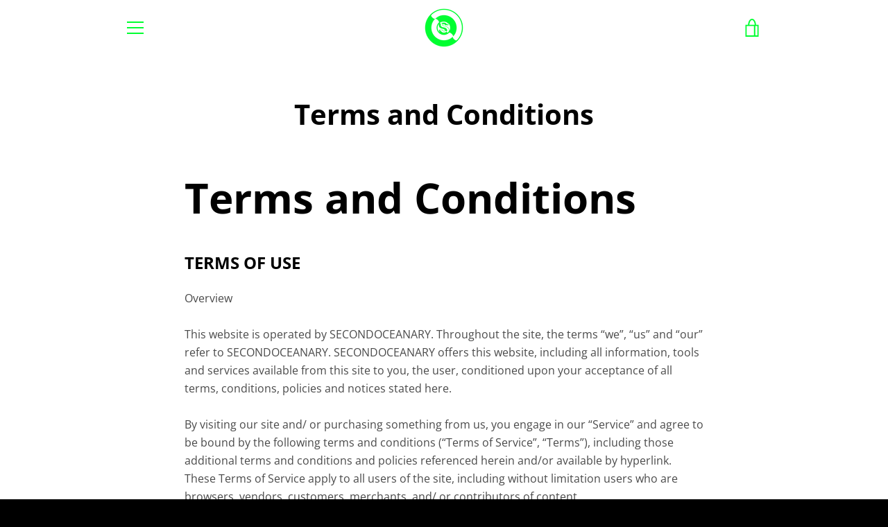

--- FILE ---
content_type: text/javascript
request_url: https://secondoceanary.com/cdn/shop/t/2/assets/custom.js?v=101612360477050417211616783221
body_size: -747
content:
//# sourceMappingURL=/cdn/shop/t/2/assets/custom.js.map?v=101612360477050417211616783221
